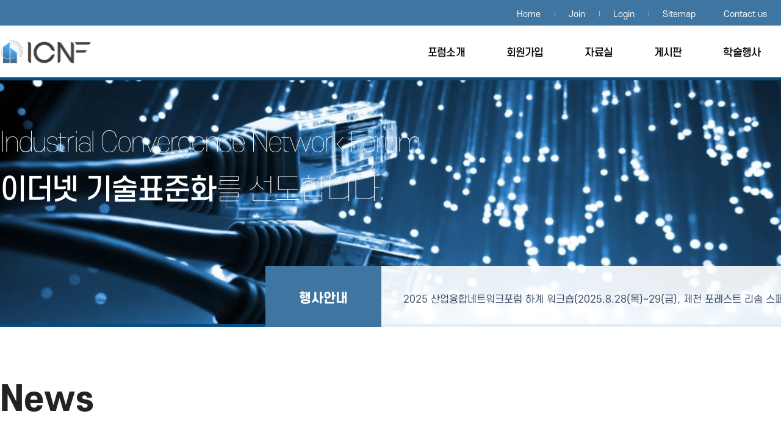

--- FILE ---
content_type: text/html
request_url: https://icnf.or.kr/
body_size: 1368
content:


<html>
<head>
    <meta http-equiv="X-UA-Compatible" content="IE=edge">
    <meta name="viewport" content="width=device-width, initial-scale=1.0">
    <meta name="apple-mobile-web-app-title" content="setting">
    <meta name="description" content="������ճ�Ʈ��ũ����,icnf,industrial convergence network forum">
    <meta property="og:title" content="������ճ�Ʈ��ũ����">
    <meta property="og:url" content="http://www.icnf.or.kr/">
    <meta property="og:image" content="./images/icnf_logo.png">
    <meta property="og:description" content="������ճ�Ʈ��ũ����,icnf,industrial convergence network forum">
    <meta name="twitter:card" content="summary">
    <meta name="twitter:title" content="������ճ�Ʈ��ũ����">
    <meta name="twitter:url" content="http://www.icnf.or.kr/">
    <meta name="twitter:image" content="./images/icnf_logo.png">
    <meta name="twitter:description" content="������ճ�Ʈ��ũ����,icnf,industrial convergence network forum">
<TITLE>������ճ�Ʈ��ũ����</TITLE>

</head>
<frameset rows="0%, 1*" border="0">
<frame src="noframe.php" noresize scrolling="no" marginwidth="0" marginheight="0" name="noframe">
<frame src="index.php" name="main">
<noframes>
<body bgcolor="white" text="black" link="blue" vlink="purple" alink="red">
�� �������� ������, �������� �� �� �ִ� �������� �ʿ��մϴ�.
</body>
</noframes>
</frameset>
</html>


--- FILE ---
content_type: text/html
request_url: https://icnf.or.kr/noframe.php
body_size: 4
content:
//��

--- FILE ---
content_type: text/html
request_url: https://icnf.or.kr/index.php
body_size: 21973
content:
<!DOCTYPE html>
<html lang="ko">
<html lang="ko">
	
<head>
    <meta charset="euc-kr">
    <title>산업융합네트워크포럼</title>
    <meta http-equiv="X-UA-Compatible" content="IE=edge">
    <meta name="viewport" content="width=device-width, initial-scale=1.0">
    <meta name="apple-mobile-web-app-title" content="setting">
    <meta name="description" content="산업융합네트워크포럼,icnf,industrial convergence network forum">
    <meta property="og:title" content="산업융합네트워크포럼">
    <meta property="og:url" content="https://www.icnf.or.kr/">
    <meta property="og:image" content="./images/icnf_logo.png">
    <meta property="og:description" content="산업융합네트워크포럼,icnf,industrial convergence network forum">
    <meta name="twitter:card" content="summary">
    <meta name="twitter:title" content="산업융합네트워크포럼">
    <meta name="twitter:url" content="https://www.icnf.or.kr/">
    <meta name="twitter:image" content="./images/icnf_logo.png">
    <meta name="twitter:description" content="산업융합네트워크포럼,icnf,industrial convergence network forum">
    <link rel="shortcut icon" type="image/x-icon" href="/favicon.ico?1">
    <link rel="stylesheet" href="https://unpkg.com/swiper/swiper-bundle.min.css">
    <link rel="stylesheet" href="https://maxst.icons8.com/vue-static/landings/line-awesome/line-awesome/1.3.0/css/line-awesome.min.css">
    <link rel="stylesheet" href="/fonts/fonts.css"> <!-- webfonts 설정 -->
    <link rel="stylesheet" href="/css/comm.css">

</head>

<body>
    <div id="u_skip">
        <a href="#gnb"><span>주메뉴 바로가기</span></a>
        <a href="#main"><span>컨텐츠 바로가기</span></a>
    </div>

    <div class="wrap">
        <header id="header">
            <nav class="gnb-util">
                <div class="container">
                    <ul class="lst-util">
                        <li><a href="/index.php">Home</a></li>
						<li><a href="/include/subPage.php?pageID=ID12832168741">Join</a></li>
                        <li><a href="/member/login.php?moveUrl=%2Findex.php">Login</a></li>
                        <li><a href="/include/sitemap.php">Sitemap</a></li>
                        <li><a href="/include/content.php?pageID=ID12832154511">Contact us</a></li>

                    </ul>
                </div>
            </nav>

            <div class="gnb-wrap">
	                <div class="container">
			                <h1 class="logo img_g">
                        <a href="/index.php">산업융합네트워크포럼</a>
							</h1>

		                    <div class="topnav">
					                <nav id="gnb">
											<div class="nav-bg"></div>
											<ul class="nav-depth1 clear_g">
                            <li>
										<a href="#">포럼소개</a>
										
										<ul class="nav-depth2">
												<li><a href="/include/content.php?pageID=ID12832153071">의장인사말</a></li>
												<li><a href="/include/content.php?pageID=ID12832153211">설립목적</a></li>
												<li><a href="/include/history.php?pageID=ID12832153371">연혁</a></li>
												<li><a href="/include/content.php?pageID=ID12832154151">조직도</a></li>
												<li><a href="/board/board.php?db=statute&pageID=ID12832154021">정관</a></li>
												<li><a href="/include/content.php?pageID=ID12832154511">사무국안내</a></li>
												<li><a href="/board/board.php?db=relation&pageID=ID12832154301">기관회원</a></li>
												
									</ul>
                            </li>
                            <li>
		                               <a href="#">회원가입</a>
				                       <ul class="nav-depth2">
<!-- 											<li><a href="/include/content.php?pageID=ID12832168321">회원가입안내</a></li> -->
											<li><a href="/include/subPage.php?pageID=ID12840949232">회원가입</a></li>

											<li><a href="/include/subPage.php?pageID=ID12832169031">회원검색</a></li>
		                               </ul>                            
                            </li>
                            <li>
			                        <a href="#">자료실</a>
				                    <ul class="nav-depth2">
											<li><a href="/board/board.php?db=Sntr&pageID=ID12832174651">포럼표준</a></li>
											<li><a href="/board/board.php?db=data&pageID=ID12832174931">기술보고서</a></li>

											
											<li><a href="/board/board.php?db=form&pageID=ID12832175131">행사자료</a></li>
											<li><a href="/board/board.php?db=data2&pageID=ID12832175411">회의자료</a></li>
											<li><a href="/board/board.php?db=etcdocu&pageID=ID16297029021">기타자료</a></li>
											<li><a href="/board/board.php?db=photo&pageID=ID12832175761">PhotoGallery</a></li>
				                   </ul>                            
                            </li>
                            <li>
					                <a href="#">게시판</a>
						            <ul class="nav-depth2">
											<li><a href="/board/board.php?db=nitice&pageID=ID12832170871">공지사항</a></li>
											<li><a href="/board/board.php?db=member&pageID=ID12832171091">분과게시판</a></li>
											<li><a href="/board/board.php?db=newsletter&pageID=ID12832171641">자유게시판</a></li>
	                                </ul>        
                            </li>
                            <li>
					                    <a href="#">학술행사</a>
						                <ul class="nav-depth2">
												<li><a href="/board/board.php?db=event&pageID=ID12832167411">행사안내</a></li>
												<li><a href="/include/subPage.php?pageID=ID12832167621">행사등록</a></li>
												<li><a href="/board/board.php?db=regist&pageID=ID12832167821">등록확인</a></li>

						               </ul>        
                            </li>
                        </ul>
                        </nav>
                    </div>

                    <a href="javascript:void(0);" class="link-ham">
                        <span class="blind">메뉴보기</span>
                    </a>
                    <a href="javascript:void(0);" class="link-close">
                        <span class="blind">메뉴닫기</span>
                    </a>
                </div>
        </div>
        </div>

        <div class="swiper-container slide-intro" style="border-top:5px solid #044E84; border-bottom:5px solid #044E84;">
            <div class="swiper-wrapper">
                <div class="swiper-slide" style="height:400px;">
                    <img src="./images/icnf4.jpg" alt="슬라이드 이미지" class="slide-img">
                    <div class="slide-txt container">
                        <em>Industrial Convergence Network Forum</em>
                        <em>
                            <strong>산업 통신</strong>이더넷  기술 개발 및 확산
                        </em>
                    </div>
                </div>
                <div class="swiper-slide" style="height:400px;">
                    <img src="./images/icnf2.png" alt="슬라이드 이미지" class="slide-img">
                    <div class="slide-txt container">
                        <em>Industrial Convergence Network Forum</em>
                        <em>
                            <strong>이더넷 기술표준화</strong>를 선도합니다.
                        </em>
                    </div>
                </div>
                <div class="swiper-slide" style="height:400px;">
                    <img src="./images/icnf3.jpg" alt="슬라이드 이미지" class="slide-img">
                    <div class="slide-txt container">
                        <em>Industrial Convergence Network Forum</em>
                        <em>
                            <strong>고속 고신뢰</strong>네트워킹 기술 표준화
                        </em>
                    </div>
                </div>
            </div>
            <!-- <div class="swiper-button-next"></div>
            <div class="swiper-button-prev"></div>
 -->
            <!-- <div class="swiper-pagination"></div> -->
        </div>

        <div id="main">
            <div class="container">

                <section class="bar-occa">
                    <h2 class="bar-tit">행사안내</h2>
                    <div class="bar-cont swiper-container slide-occa-v" style="overflow:hidden;">
                        <ul class="swiper-wrapper">
									<li class="swiper-slide"><a href="#"></a></li>
						

									<li class="swiper-slide"><a href="/board/board.php?db=event&task=view&no=11">2025 산업융합네트워크포럼 하계 워크숍(2025.8.28(목)~29(금), 제천 포레스트 리솜 스페이스B 회의실)</a>
		                            </li>
							

									<li class="swiper-slide"><a href="/board/board.php?db=event&task=view&no=10">2024 산업융합네트워크포럼 동계 워크숍 및 총회(2024.12.5(목)~12.6(금), 곤지암리조트)</a>
		                            </li>
							

									<li class="swiper-slide"><a href="/board/board.php?db=event&task=view&no=9">2024 산업융합네트워크포럼 워크숍(2024.8.29.(목)~30.(금), 페어필드 바이 메리어트 부산 송도비치)</a>
		                            </li>
							

									<li class="swiper-slide"><a href="/board/board.php?db=event&task=view&no=7">2023 산업융합네트워크포럼 워크숍(2023.8.31.(목)~9.1.(금), 제천 레스트리 리솜)</a>
		                            </li>
							

									<li class="swiper-slide"><a href="/board/board.php?db=event&task=view&no=6">산업융합네트워크포럼 & PG218 공동 워크숍(2022.8.25(목)~26(금), 소노벨 천안)</a>
		                            </li>
							                        </ul>
                    </div>
                </section>

                <div class="area-tit">
                    <h2 class="tit-h2">News</h2>
                    <p class="desc-h2">산업융합네트워크포럼 소식을 알려드립니다.</p>
                </div>

                <div class="tab">
                    <section class="sec- sec-occa on"> <!-- on 추가 : 활성화 -->
                        <h2 class="sec-tit">
                            <a href="#">공지사항</a>
                        </h2>
                        <div class="sec-cont">
                            <ul class="lst-bbs-type1">
						                                <li>
                                    <a href="/board/board.php?db=nitice&task=view&no=89">
                                        <strong class="tit ellip3">[TTA] 글로벌 ICT 표준 컨퍼런스(GISC) 2025</strong>
                                        <p class="desc ellip3">

</p>
                                        <div class="date"></div>
                                    </a>
                                </li>							
				
						                                <li>
                                    <a href="/board/board.php?db=nitice&task=view&no=88">
                                        <strong class="tit ellip3">[TTA] 2023년 ICT 표준화포럼 모집 공고 실시 안내(~2/28(화))</strong>
                                        <p class="desc ellip3">□&nbsp;목적&nbsp;: 2023년&nbsp;ICT&nbsp;표준화포럼을 선정&middot;지원하기 위한&nbsp;사업(포럼)&nbsp;모집 공고

□&nbsp;2023년도...</p>
                                        <div class="date"></div>
                                    </a>
                                </li>							
				
						                                <li>
                                    <a href="/board/board.php?db=nitice&task=view&no=87">
                                        <strong class="tit ellip3">[TTA] 2022 전국민 참여 ICT 표준 챌린지 공모전 공고(~9/30)</strong>
                                        <p class="desc ellip3">TTA 표준진흥단에서 전국민 ICT 표준 인식 제고 및 활용 확산을 위하여 올해부터 전국민 참여 ICT 표준 챌린지를 시행하오니

표준 유관 ...</p>
                                        <div class="date"></div>
                                    </a>
                                </li>							
				
						                                <li>
                                    <a href="/board/board.php?db=nitice&task=view&no=86">
                                        <strong class="tit ellip3"><홍보> 제1회 네트워크 지능화를 위한 인공지능 해커톤 본선 대회 공고  (6/14 화요일 10시~17시, KT우면연구센터 2층 대강당)</strong>
                                        <p class="desc ellip3">안녕하세요&nbsp;
ICNF 포럼간사 이은정입니다.

&nbsp;

금번 KT와 ETRI 연합으로 Network AI 해커톤 본선 행사를 개최하오니 많은 ...</p>
                                        <div class="date"></div>
                                    </a>
                                </li>							
				
							
                            </ul>
                            <a href="/board/board.php?db=nitice&pageID=ID12832167411" class="link-more"><span class="blind">더보기</span></a>
                        </div>
                    </section>
                    <section class="sec- sec-bbs" >
                        <h2 class="sec-tit">
                            <a href="#">행사사진</a>                            
                        </h2>
                        <div class="sec-cont">
                            <ul class="lst-bbs-type1">
																<li>
										<a href="/board/board.php?db=photo&task=view&no=73">
											<div style="background:url('/board/data/photo/73/KakaoTalk_20240919_171336438_01.jpg') no-repeat 50% 50%/cover;border:1px solid;height:180px;"></div>
											<strong  style="font-size:13px;">2024 하계 워크숍</strong>
											<!-- <p class="desc ellip3">



</p> -->
											<div  style="margin-top:0px;">2024-09-19</div>
										</a>
									</li>									
																	<li>
										<a href="/board/board.php?db=photo&task=view&no=72">
											<div style="background:url('/board/data/photo/72/KakaoTalk_20230904_112523299_28.jpg') no-repeat 50% 50%/cover;border:1px solid;height:180px;"></div>
											<strong  style="font-size:13px;">[2023] 하계워크숍</strong>
											<!-- <p class="desc ellip3">일자: 2023년 8월 31일(목) 13:30 ~ 9월 1일(금) 12:00
장소: 제천 레스트리 리솜, 포레스트 4층 스페이스B
주최: 산업융합네트워크포럼...</p> -->
											<div  style="margin-top:0px;">2023-09-04</div>
										</a>
									</li>									
																	<li>
										<a href="/board/board.php?db=photo&task=view&no=71">
											<div style="background:url('/board/data/photo/71/20220825_2-1_1.jpg') no-repeat 50% 50%/cover;border:1px solid;height:180px;"></div>
											<strong  style="font-size:13px;">[2022] 포럼 워크숍 및 운영위원회</strong>
											<!-- <p class="desc ellip3">일자: 2022년 8월 25일(목) 10:30 ~ 8월 26일(금) 12:00
장소: 소노벨 천안, 1층 에메랄드Ⅱ
주최: 산업융합네트워크포럼
주관: 한국정...</p> -->
											<div  style="margin-top:0px;">2023-09-04</div>
										</a>
									</li>									
																	<li>
										<a href="/board/board.php?db=photo&task=view&no=70">
											<div style="background:url('/board/data/photo/70/20211202-03_(7).jpg') no-repeat 50% 50%/cover;border:1px solid;height:180px;"></div>
											<strong  style="font-size:13px;">[2021] 포럼 워크숍 및 총회 (6차)</strong>
											<!-- <p class="desc ellip3">일자: 2021년 12월 2일(목) 14:00 ~ 12월 3일(금) 13:00
장소: 세인트존스 호텔 분임토의 소회의장(파인동 B1) 카리브1 홀
주최: 산업융...</p> -->
											<div  style="margin-top:0px;">2021-12-08</div>
										</a>
									</li>									
								                            </ul>                            
                            <a href="/board/board.php?db=photo&pageID=ID12832170871" class="link-more"><span class="blind">더보기</span></a>
                        </div>
                    </section>
                </div>


                <div class="sec- sec-goto">
                    <h2 class="blind">바로가기</h2>
                    <div class="sec-cont">
                        <ul class="lst-bbs-type2">
                            <li>
                                <a href="/include/content.php?pageID=ID12832154511">
                                    <img src="./images/thumb_icnf1.png" alt="" class="thumb">
                                    <strong class="tit">사무국안내</strong>
                                    <p class="desc">포럼 사무국 연락처와 위치를 안내합니다.</p>
                                </a>
                            </li>
                            <li>
                                <a href="/board/board.php?db=member&pageID=ID12832171091">
                                    <img src="./images/thumb_icnf2.png" alt="" class="thumb">
                                    <strong class="tit">분과게시판</strong>
                                    <p class="desc">각 분과 소통 및 자료 열람을 위한 게시판입니다.</p>
                                </a>
                            </li>
                            <li>
                                <a href="/board/board.php?db=Sntr&pageID=ID12832174651">
                                    <img src="./images/thumb_icnf3.png" alt="" class="thumb">
                                    <strong class="tit">자료실</strong>
                                    <p class="desc">포럼표준, 행사, 회의 등의 각종 관련 자료를 열람하실 수 있습니다.</p>
                                </a>
                            </li>
                        </ul>
                    </div>
                </div>

            </div>
        </div>

        <div id="footer">
            <div class="swiper-container foot-family container">
                <ul class="swiper-wrapper lst-family">
										

                    <li class="link-krnet swiper-slide" style="background: url(/board/data/relation/9/etri.jpg)  no-repeat;background-size:contain;background-position: center;border :1px solid #bababa; margin:2px;"><a href="https://www.etri.re.kr/" target="_blank">ETRI</a></li>
											

                    <li class="link-krnet swiper-slide" style="background: url(/board/data/relation/8/kt.jpg)  no-repeat;background-size:contain;background-position: center;border :1px solid #bababa; margin:2px;"><a href="https://www.kt.com/" target="_blank">KT</a></li>
											

                    <li class="link-krnet swiper-slide" style="background: url(/board/data/relation/7/dnp.jpg)  no-repeat;background-size:contain;background-position: center;border :1px solid #bababa; margin:2px;"><a href="http://www.pnpnetwork.com/" target="_blank">PnpNetwork</a></li>
											

                    <li class="link-krnet swiper-slide" style="background: url(/board/data/relation/6/woori.jpg)  no-repeat;background-size:contain;background-position: center;border :1px solid #bababa; margin:2px;"><a href="http://www.woori-net.com/" target="_blank">우리넷</a></li>
											

                    <li class="link-krnet swiper-slide" style="background: url(/board/data/relation/5/interm.jpg)  no-repeat;background-size:contain;background-position: center;border :1px solid #bababa; margin:2px;"><a href="http://www.inter-mpps.com/" target="_blank">인터엠</a></li>
											

                    <li class="link-krnet swiper-slide" style="background: url(/board/data/relation/4/keti.jpg)  no-repeat;background-size:contain;background-position: center;border :1px solid #bababa; margin:2px;"><a href="https://www.keti.re.kr/" target="_blank">한국전자기술연구원</a></li>
											

                    <li class="link-krnet swiper-slide" style="background: url(/board/data/relation/3/coweaver.jpg)  no-repeat;background-size:contain;background-position: center;border :1px solid #bababa; margin:2px;"><a href="http://www.coweaver.co.kr/" target="_blank">코위버(주)</a></li>
											

                    <li class="link-krnet swiper-slide" style="background: url(/board/data/relation/2/donngguk.jpg)  no-repeat;background-size:contain;background-position: center;border :1px solid #bababa; margin:2px;"><a href="http://www.dongguk.edu/" target="_blank">동국대학교</a></li>
											

                    <li class="link-krnet swiper-slide" style="background: url(/board/data/relation/1/aero.jpg)  no-repeat;background-size:contain;background-position: center;border :1px solid #bababa; margin:2px;"><a href="http://www.hangkong.ac.kr/" target="_blank">한국항공대학교</a></li>
					
                </ul>
            </div>
            

            <div class="foot-wrap">
                <div class="container">
                    <div class="foot-crop">
                        <h3 class="blind">정책 및 약관</h3>
                        <ul class="lst-corp">
                            <li><a href="javascript:;" onclick="window.open('/include/secure.php', 'search', 'top=100px, left=250px, height=500px, width=730px, menubar=no, toolbar=no, location=no,status=no, scrollbars=yes,');return false">개인정보처리방침</a></li>
                            <li><a href="javascript:;" onclick="window.open('/include/email.php','name','resizable=no width=350px height=152px left=10 top=10 scrollbars=0');return false">이메일무단수집거부</a></li>
                        </ul>
                    </div>

                    <address class="foot-addr">
                        주소 : 서울시 서초구 서초대로78길 42, 1508호 (현대기림오피스텔) / 사업자등록번호 : 120-82-02900 <br>
                        대표전화 : 02-562-7041~2 / 팩스 : 02-562-7040 / E-mail : sec@osia.or.kr
                    </address>
                </div>
            </div>
        </div>
    </div>
    <script src="https://ajax.googleapis.com/ajax/libs/jquery/3.5.1/jquery.min.js"></script>
    <script src="https://unpkg.com/swiper/swiper-bundle.min.js"></script>
    <script src="/vender/jquery.scrollUp.min.js"></script>
    <script src="/vender/include.js"></script>
    <script src="/js/comm.js"></script>
</body>

</html>

--- FILE ---
content_type: text/css
request_url: https://icnf.or.kr/fonts/fonts.css
body_size: 505
content:
@font-face {
    font-family: 'SCDream';
    src: url(./SCDream4.woff);
    font-weight: 400;
}
@font-face {
    font-family: 'SCDream';
    src: url(./SCDream1.woff);
    font-weight: 100;
}
@font-face {
    font-family: 'SCDream';
    src: url(./SCDream5.woff);
    font-weight: 500;
}
@font-face {
    font-family: 'SCDream';
    src: url(./SCDream6.woff);
    font-weight: 600;
}
@font-face {
    font-family: 'SCDream';
    src: url(./SCDream7.woff);
    font-weight: 700;
}


--- FILE ---
content_type: text/css
request_url: https://icnf.or.kr/css/comm.css
body_size: 24734
content:
@import url(./reset.css);
.wrap {
  padding-top: 55px;
}

.container {
  width: 95%;
  margin: 0 auto;
}

.container:after {
  display: block;
  visibility: hidden;
  height: 0;
  font-size: 0;
  clear: both;
  content: "";
}

@media screen and (min-width: 1280px) {
  .wrap {
    padding: 0;
  }
  .wrap.sticky {
    padding-top: 85px;
  }
  .wrap.sticky #header .gnb-wrap {
    position: fixed;
    top: 0;
    left: 0;
    right: 0;
    z-index: 1000;
    -webkit-box-shadow: 0 4px 4px 0 rgba(0, 0, 0, 0.05);
            box-shadow: 0 4px 4px 0 rgba(0, 0, 0, 0.05);
  }
  .container {
    width: 1280px;z
    margin: 0 auto;
  }
  .container::after {
    display: block;
    visibility: hidden;
    height: 0;
    font-size: 0;
    clear: both;
    content: "";
  }
}

#header {
  position: fixed;
  top: 0;
  left: 0;
  right: 0;
  z-index: 10000;
  height: 55px;
  background: #fff;
}

#header.active .topnav {
  left: 0;
}

#header.active .link-ham {
  display: none;
}

#header.active .link-close {
  display: -webkit-box;
  display: -ms-flexbox;
  display: flex;
}

#header .container {
  position: relative;
  display: -webkit-box;
  display: -ms-flexbox;
  display: flex;
  -webkit-box-pack: justify;
  -ms-flex-pack: justify;
  justify-content: space-between;
  -webkit-box-align: center;
  -ms-flex-align: center;
  align-items: center;
  height: 55px;
}

#header .link-ham {
  display: -webkit-box;
  display: -ms-flexbox;
  display: flex;
  -webkit-box-pack: center;
  -ms-flex-pack: center;
  justify-content: center;
  -webkit-box-align: center;
  -ms-flex-align: center;
  align-items: center;
  position: absolute;
  top: 50%;
  -webkit-transform: translateY(-50%);
  transform: translateY(-50%);
  right: 0;
  z-index: 1100;
  width: 45px;
  height: 43px;
  background-color: #3F76A1;
}

#header .link-ham::before {
  content: "\f0c9";
  font-family: "Line Awesome Free";
  font-weight: 900;
  color: #fff;
  font-size: 2em;
}

#header .link-close {
  display: none;
  -webkit-box-pack: center;
  -ms-flex-pack: center;
  justify-content: center;
  -webkit-box-align: center;
  -ms-flex-align: center;
  align-items: center;
  position: absolute;
  top: 50%;
  -webkit-transform: translateY(-50%);
  transform: translateY(-50%);
  right: 0;
  z-index: 1100;
  width: 45px;
  height: 43px;
  background-color: #3F76A1;
}

#header .link-close::before {
  content: "\f00d";
  font-family: "Line Awesome Free";
  font-weight: 900;
  color: #fff;
  font-size: 2em;
}

#header .gnb-util {
  display: none;
}

#header .logo {
  float: left;
}

#header .logo a {
  display: block;
  width: 190px;
  height: 40px;
  background-position: 0 0;
  text-indent: -9999px;
}

#header .topnav {
  position: fixed;
  top: 0;
  left: 100%;
  z-index: 1000;
  -webkit-transition: left 0.3s;
  transition: left 0.3s;
  display: -webkit-box;
  display: -ms-flexbox;
  display: flex;
  -webkit-box-pack: center;
  -ms-flex-pack: center;
  justify-content: center;
  -webkit-box-align: center;
  -ms-flex-align: center;
  align-items: center;
  width: 100%;
  height: 100vh;
  padding: 0;
  background: #3F76A1;
}

#header #gnb .nav-depth1 > li > a {
  display: block;
  padding: 5px 0;
  font-size: 2rem;
  text-align: center;
  color: #fff;
}

#header #gnb .nav-depth2 {
  display: none;
  margin-bottom: 10px;
}

#header #gnb .nav-depth2 a {
  display: block;
  padding: 4px 0;
  text-align: center;
  font-size: 0.9em;
  color: #fff;
  opacity: 0.7;
}

@media screen and (min-width: 1280px) {
  #header {
    position: static;
    height: auto;
  }
  #header.sticky .gnb-wrap {
    position: fixed;
    top: 0;
    left: 0;
    right: 0;
    z-index: 1000;
    -webkit-box-shadow: 0 4px 4px 0 rgba(0, 0, 0, 0.05);
    box-shadow: 0 4px 4px 0 rgba(0, 0, 0, 0.05);
  }
  #header .container {
    position: static;
    height: 100%;
  }
  #header .link-ham,
  #header .link-close {
    display: none;
  }
  #header .gnb-wrap {
    position: relative;
    z-index: 1000;
    height: 85px;
    border-bottom: 1px solid rgba(238, 238, 238, 0.5);
    background: #fff;
  }
  #header .gnb-util {
    display: block;
    height: 42px;
    background-color: #3F76A1;
  }
  #header .gnb-util .container {
    -webkit-box-pack: end;
        -ms-flex-pack: end;
            justify-content: flex-end;
  }
  #header .gnb-util .lst-util {
    float: right;
  }
  #header .gnb-util .lst-util li {
    float: left;
    position: relative;
  }
  #header .gnb-util .lst-util li::before {
    content: "";
    position: absolute;
    top: 18px;
    left: 0;
    width: 1px;
    height: 9px;
    background-color: #fff;
    opacity: 0.5;
  }
  #header .gnb-util .lst-util li:first-child::before, #header .gnb-util .lst-util li:last-child::before {
    display: none;
  }
  #header .gnb-util .lst-util li.spec {
    background-color: #3F76A1;
  }
  #header .gnb-util .lst-util a {
    display: block;
    height: 42px;
    padding: 0 23px;
    color: #fff;
    line-height: 47px;
  }
  #header .topnav {
    display: block;
    position: static;
    height: auto;
    background-color: transparent;
  }
  #header #gnb {
    float: right;
    margin-left: 97px;
  }
  #header #gnb.active .nav-depth2 {
    height: auto;
    opacity: 1;
  }
  #header #gnb.active .nav-bg {
    height: 180px;
    border-top: 1px solid #eee;
  }
  #header #gnb .nav-depth1 > li {
    float: left;
    position: relative;
    border-bottom: 3px solid #fff;
  }
  #header #gnb .nav-depth1 > li:hover, #header #gnb .nav-depth1 > li:focus {
    border-bottom: 3px solid #3162c8;
    color: #3162c8;
  }
  #header #gnb .nav-depth1 > li > a {
    display: block;
    overflow: hidden;
    height: 83px;
    padding: 0 34px;
    border-bottom: 3px solid #fff;
    line-height: 92px;
    letter-spacing: -0.05em;
    font-weight: 500;
    font-size: 1.2em;
    color: #000;
  }
  #header #gnb .nav-depth2 {
    display: block;
    position: absolute;
    top: 85px;
    left: 0;
    right: 0;
    overflow: hidden;
    padding-top: 20px;
    height: 0;
    opacity: 0;
    -webkit-transition: all 0.5s;
    transition: all 0.5s;
  }
  #header #gnb .nav-depth2 a {
    display: block;
    padding: 4px 0;
    color: #000;
    text-align: center;
  }
  #header #gnb .nav-depth2 a:hover, #header #gnb .nav-depth2 a:focus {
    color: #3162c8 !important;
  }
  #header #gnb .nav-bg {
    position: absolute;
    top: 85px;
    left: 0;
    right: 0;
    height: 0;
    /* 160px */
    opacity: 0;
    -webkit-transition: all 0.5s;
    transition: all 0.5s;
    background-color: #fff;
    border-top: 1px solid #eee;
    border-bottom: 1px solid #eee;
  }
  #header #gnb.active .nav-depth2,
  #header #gnb.active .nav-bg {
    height: 300px;
    opacity: 1;
  }
}

.slide-intro {
  overflow: hidden;
  width: 100%;
  height: 100%;
}

.slide-intro .swiper-slide {
  display: -webkit-box;
  display: -ms-flexbox;
  display: flex;
  -webkit-box-pack: center;
      -ms-flex-pack: center;
          justify-content: center;
  -webkit-box-align: center;
      -ms-flex-align: center;
          align-items: center;
  position: relative;
  height: 320px;
  text-align: center;
  font-size: 1.2em;
}

.slide-intro .swiper-slide img {
  display: block;
  width: 100%;
  height: 100%;
  -o-object-fit: cover;
  object-fit: cover;
  -o-object-position: 50% 50%;
     object-position: 50% 50%;
}

.slide-intro .swiper-slide.swiper-slide-active em {
  opacity: 1;
  -webkit-transform: translateY(0);
  transform: translateY(0);
}

.slide-intro .slide-txt {
  display: inline-block;
  position: absolute;
  top: 50%;
  left: 50%;
  -webkit-transform: translate(-50%, -50%);
  transform: translate(-50%, -50%);
  top: 45%;
  color: #fff;
  text-align: left;
  font-weight: 100;
  text-align: center;
}

.slide-intro .slide-txt em {
  display: block;
  opacity: 0;
  -webkit-transform: translateY(60px);
  transform: translateY(60px);
  -webkit-transition: all 0.5s;
  transition: all 0.5s;
  font-size: 1.9rem;
  font-style: normal;
  font-weight: 100;
  line-height: 1.36em;
  letter-spacing: -0.05em;
}

.slide-intro .slide-txt em:nth-child(2) {
  margin-top: 17px;
  -webkit-transition-delay: 0.5s;
  transition-delay: 0.5s;
  font-size: 1.9rem;
}

.slide-intro .slide-txt strong {
  font-weight: 500;
}

.slide-intro .swiper-button-next,
.slide-intro .swiper-button-prev {
  display: none;
}

@media screen and (min-width: 1280px) {
  .slide-intro {
    width: 100%;
    height: 100%;
  }
  .slide-intro .swiper-slide {
    position: relative;
    height: 562px;
  }
  .slide-intro .swiper-slide img {
    display: block;
    width: 100%;
    height: 100%;
    -o-object-fit: cover;
       object-fit: cover;
    -o-object-position: 50% 50%;
       object-position: 50% 50%;
  }
  .slide-intro .swiper-slide.swiper-slide-active em {
    opacity: 1;
    -webkit-transform: translateY(0);
    transform: translateY(0);
  }
  .slide-intro .slide-txt {
    position: absolute;
    left: 50%;
    -webkit-transform: translateX(-50%);
    transform: translateX(-50%);
    top: 74px;
    max-width: 1280px;
    color: #fff;
    text-align: left;
    font-weight: 100;
  }
  .slide-intro .slide-txt em {
    display: block;
    opacity: 0;
    -webkit-transform: translateY(60px);
            transform: translateY(60px);
    -webkit-transition: all 0.5s;
    transition: all 0.5s;
    font-size: 2.6em;
    font-style: normal;
    font-weight: 100;
    line-height: 1.36em;
    letter-spacing: -0.05em;
  }
  .slide-intro .slide-txt em:nth-child(2) {
    -webkit-transition-delay: 0.5s;
            transition-delay: 0.5s;
    font-size: 2.8em;
  }
  .slide-intro .slide-txt strong {
    font-weight: 500;
  }
  .slide-intro .swiper-button-next,
  .slide-intro .swiper-button-prev {
    display: block;
    --swiper-theme-color: #fff;
  }
  .slide-intro .swiper-button-prev {
    left: 5%;
  }
  .slide-intro .swiper-button-next {
    right: 5%;
  }
}

#main {
  position: relative;
  padding: 20px 0 30px;
}

#main .area-tit {
  margin-bottom: 30px;
}

#main .tit-h2 {
  font-size: 2.4em;
  font-weight: 700;
}

#main .desc-h2 {
  font-size: 1em;
  letter-spacing: -0.05em;
  color: #333;
}

#main .bar-occa {
  display: none;
}

@media screen and (min-width: 1280px) {
  #main {
    padding: 0;
  }
  #main .container {
    padding: 78px 0 70px;
  }
  #main .area-tit {
    margin-bottom: 52px;
  }
  #main .tit-h2 {
    font-size: 4em;
    font-weight: 700;
  }
  #main .desc-h2 {
    font-size: 1.6em;
    letter-spacing: -0.05em;
    color: #333;
  }
  #main .bar-occa {
    display: block;
    position: absolute;
    top: -100px;
    left: 34%;
    right: 0;
    z-index: 100;
    height: 100px;
  }
  #main .bar-occa .bar-tit {
    float: left;
    width: 190px;
    height: 100%;
    background: #3F76A1;
    color: #fff;
    text-align: center;
    line-height: 107px;
    font-weight: 700;
  }
  #main .bar-occa .slide-occa-v {
    overflow: hidden;
    float: left;
    width: calc(100% - 190px);
    height: 100px;
    background: rgba(255, 255, 255, 0.9);
  }
  #main .bar-occa .swiper-wrapper {
    width: 700px;
  }
  #main .bar-occa .swiper-slide a {
    display: block;
    overflow: hidden;
    width: 100%;
    height: 100%;
    padding-left: 36px;
    text-align: left;
    line-height: 110px;
    color: rgba(8, 21, 51, 0.8);
    text-overflow: ellipsis;
    white-space: nowrap;
    font-size: 16px;
  }
}

.tab {
  position: relative;
}

.tab .sec- {
  float: left;
}

.tab .sec-.on .sec-tit {
  border: 3px solid #3162c8;
  background-color: #3162c8;
}

.tab .sec-.on .sec-tit a {
  color: #fff;
  font-weight: 500;
}

.tab .sec-.on .sec-cont {
  display: block;
}

.tab .sec-tit {
  margin-right: 5px;
  border: none;
  border-radius: 50px;
  color: #3162c8;
  border: 3px solid #aaa;
}

.tab .sec-tit a {
  display: block;
  height: 33px;
  padding: 0 25px;
  color: #222;
  font-weight: 400;
  line-height: 36px;
  font-size: 1rem;
}

.tab .sec-cont {
  display: none;
  position: absolute;
  top: 50px;
  left: 0;
  right: 0;
}

@media screen and (min-width: 1280px) {
  .tab {
    position: relative;
    height: 400px !important;
    margin-bottom: 45px;
  }
  .tab .sec- {
    float: left;
  }
  .tab .sec-.on .sec-tit {
    border: 3px solid #3162c8;
  }
  .tab .sec-.on .sec-tit a {
    color: #fff;
    font-weight: 500;
  }
  .tab .sec-.on .sec-cont {
    display: block;
  }
  .tab .sec-tit {
    border: none;
    border-radius: 50px;
    color: #3162c8;
    border: 3px solid #aaa;
  }
  .tab .sec-tit a {
    display: block;
    height: 48px;
    padding: 0 28px 0;
    font-size: 1.333rem;
    color: #222;
    font-weight: 400;
    line-height: 51px;
  }
  .tab .sec-cont {
    display: none;
    position: absolute;
    top: 115px;
    left: 0;
    right: 0;
  }
  .tab .link-more {
    position: absolute;
    top: -78px;
    right: 0;
    width: 45px;
    height: 45px;
    text-align: center;
  }
  .tab .link-more::before {
    content: "\f067";
    font-family: "Line Awesome Free";
    font-weight: 900;
    font-size: 2em;
  }
}

.lst-bbs-type1 {
  overflow: hidden;
}

.lst-bbs-type1 li {
  position: relative;
  padding: 20px 0;

}

.lst-bbs-type1 li::before {
  content: "";
  position: absolute;
  top: 0;
  left: 0;
  right: 0;
  height: 1px;
  background: #dadada;
}

.lst-bbs-type1 li:first-child::before {
  display: none;
}

.lst-bbs-type1 li:nth-child(n + 3) {
  display: none;
}

.lst-bbs-type1 .tit {
  margin-bottom: 12px;
  font-size: 1.2em;
  letter-spacing: -0.05em;
  font-weight: 500;
  display: block;
  display: -webkit-box !important;
  overflow: hidden;
  width: 100%;
  height: 100%;
  text-overflow: ellipsis;
  -webkit-line-clamp: 2;
  -webkit-box-orient: vertical;
}

.lst-bbs-type1 .desc {
  margin-bottom: 16px;
  color: #646464;
  letter-spacing: -0.038em;
  font-size: 0.95em;
  display: block;
  display: -webkit-box !important;
  overflow: hidden;
  width: 100%;
  height: 100%;
  text-overflow: ellipsis;
  -webkit-line-clamp: 2;
  -webkit-box-orient: vertical;
}

.lst-bbs-type1 .date {
  color: #3162c8;
  opacity: 0.7;
  font-size: 0.9em;
}

.lst-bbs-type1 img {
  width: 100%;
  -o-object-fit: cover;
  object-fit: cover;
  -o-object-position: 50% 50%;
  object-position: 50% 50%;
}

.lst-bbs-type1 a {
  display: block;
}

@media screen and (min-width: 1280px) {
  .lst-bbs-type1 {
    overflow: hidden;
  }
  .lst-bbs-type1 li {
    float: left;
    position: relative;
    width: 25%;
	min-width:280px;
    padding: 0 27px;
  }
  .lst-bbs-type1 li::before {
    content: "";
    position: absolute;
    top: -15%;
    left: 0;
    width: 1px;
    height: 130%;
    background: #dadada;
  }
  .lst-bbs-type1 li:first-child::before {
    display: none;
  }
  .lst-bbs-type1 li:nth-child(n + 3) {
    display: block;
  }
  .lst-bbs-type1 .tit {
    margin-bottom: 12px;
    height: 90px;
    font-size: 1.333em;
    letter-spacing: -0.05em;
    font-weight: 500;
    display: block;
    display: -webkit-box !important;
    overflow: hidden;
    width: 100%;
    height: 100%;
    text-overflow: ellipsis;
    -webkit-line-clamp: 3;
    -webkit-box-orient: vertical;
  }
  .lst-bbs-type1 .desc {
    margin-bottom: 27px;
    height: 68px;
    color: #646464;
    letter-spacing: -0.038em;
    display: block;
    display: -webkit-box !important;
    overflow: hidden;
    width: 100%;
    height: 100%;
    text-overflow: ellipsis;
    -webkit-line-clamp: 3;
    -webkit-box-orient: vertical;
  }
  .lst-bbs-type1 .date {
    color: #3162c8;
    opacity: 0.7;
  }
  .lst-bbs-type1 img {
    width: 100%;
    -o-object-fit: cover;
    object-fit: cover;
    -o-object-position: 50% 50%;
    object-position: 50% 50%;
  }
}

.lst-bbs-type2 {
  overflow: hidden;
}

.lst-bbs-type2 li {
  padding: 20px 0;
}

.lst-bbs-type2 img {
  display: block;
  width: 100%;
  height: 190px;
  margin-bottom: 23px;
  -o-object-fit: cover;
  object-fit: cover;
  -o-object-position: 50% 50%;
  object-position: 50% 50%;
}

.lst-bbs-type2 .tit {
  display: block;
  margin-bottom: 8px;
  padding: 0 17px;
  font-size: 1.2em;
  font-weight: 700;
}

.lst-bbs-type2 .desc {
  padding: 0 17px;
  color: #646464;
  letter-spacing: -0.038em;
  font-size: 0.95em;
}

@media screen and (min-width: 1280px) {
  .lst-bbs-type2 {
    overflow: hidden;
    margin: 0 -20px;
  }
  .lst-bbs-type2 li {
    float: left;
    width: 33.333%;
    padding: 0 20px;
  }
  .lst-bbs-type2 li a {
    display: block;
  }
  .lst-bbs-type2 img {
    display: block;
    width: 100%;
    height: 280px;
    margin-bottom: 42px;
    -o-object-fit: cover;
    object-fit: cover;
    -o-object-position: 50% 50%;
    object-position: 50% 50%;
  }
  .lst-bbs-type2 .tit {
    display: block;
    margin-bottom: 8px;
    font-size: 1.6em;
    font-weight: 700;
  }
  .lst-bbs-type2 .desc {
    font-size: 18px;
    color: #646464;
    letter-spacing: -0.038em;
  }
}

.foot-family {
  display: none;
}

@media screen and (min-width: 1280px) {
  .foot-family {
    display: block;
    overflow: hidden;
    padding: 22px 0;
  }
  .foot-family .lst-family li.link-krnet a {
    width: 150px !important;
    background-position: 0 -60px;
  }
  .foot-family .lst-family li.link-m a {
    width: 150px;
    background-position: -180px -60px;
  }
  .foot-family .lst-family li.link-k a {
    width: 150px;
    background-position: 0 -120px;
  }
  .foot-family .lst-family li.link-n a {
    width: 150px;
    background-position: -180px -120px;
  }
  .foot-family .lst-family a {
    display: block;
    height: 50px;
    border: 0px solid #eee;
    display: inline-block;
    overflow: hidden;
/*    background: url(../../images/img-comm.png) no-repeat;*/
    text-indent: -9999px;
    font-size: 0;
    line-height: 0;
  }
}

.foot-wrap {
  padding: 9px 0 15px;
  background: #3F76A1;
}

.foot-wrap .lst-corp {
  display: -webkit-box;
  display: -ms-flexbox;
  display: flex;
  -webkit-box-pack: center;
  -ms-flex-pack: center;
  justify-content: center;
}

.foot-wrap .lst-corp a {
  display: block;
  padding: 10px 20px;
  color: #fff;
  font-size: 1.1em;
}

.foot-wrap .foot-addr {
  padding-top: 24px;
  border-top: 1px solid rgba(238, 238, 238, 0.5);
  color: #fff;
  opacity: 0.5;
  text-align: center;
  font-size: 0.85em;
}

.foot-wrap .foot-addr span {
  display: block;
  margin-top: 15px;
}

@media screen and (min-width: 1280px) {
  .foot-wrap {
    padding: 30px 0;
    background: #3F76A1;
  }
  .foot-wrap .lst-corp {
    -webkit-box-pack: start;
        -ms-flex-pack: start;
            justify-content: flex-start;
    overflow: hidden;
    margin: 0 -20px;
  }
  .foot-wrap .lst-corp li {
    float: left;
  }
  .foot-wrap .lst-corp a {
    display: block;
    padding: 10px 20px;
    color: #fff;
    font-size: 1.1em;
  }
  .foot-wrap .foot-addr {
    color: #fff;
    opacity: 0.5;
    border: none;
    text-align: left;
    font-size: 1em;
    line-height: 1;
  }
}
.resizablebox {width:100% !important;}

.hislist {background-color:#fff; display:inline-block; padding:15px; margin:10px; width:400px;height:1200px; box-shadow: 5px 5px 5px 5px #bababa !important;}
.prtable00 {width:700px; display:inline-block;margin:5px; }
.prtable00 tr th{width:235px;height:30px;padding:5px;font-size:13px; font-weight:bold !important;text-align:center;background-color:#eee;}
.prtable00 tr {padding:5px;font-size:13px;border-bottom:1px solid #bababa !important;}
.prtable00 tr td{width:390px;}


.labeltop {text-align:center;width:100%; margin:15px auto 0 auto; }
/*# sourceMappingURL=comm.css.map */
.navbox {margin-bottom:40px;width:100%;text-align:center;}
.topcmt1 {width:100%;font-size:30px;font-weight:bold; margin:0px;text-align:right;}
.topcmt2 {width:100%;color:gray;  margin-bottom:0px; text-align:right;}
.topcmt3 {width:100%; font-size:20px; color:gray;  margin-bottom:50px; text-align:right;}

.boxl {float:left;width:40%;background-color:#222A35;}
.boxr {float:left;width:60%;background-color:#222A35;}
.specbox {width:1000px;margin:30px auto 20px auto; border:1px solid #eeeeee; background-color:#222A35;height:600px;}
.titline {width:100%; border-bottom:3px solid #bababa;margin:10px auto;}
.titbox {display:inline-block; padding:3px 10px; line-height:30px;text-align:center;border:2px solid #fff; border-radius: 5px; font-weight:bold; font-size:20px; margin-top:200px; margin-bottom:40px; color:#D0D8E1; }
.titbox:nth-child(1) {margin-top:20px;}
.ptit {font-size:20px; font-weight:bold;padding:3px 10px; color:#fff; height:50px; line-height:50px;}
.pimg {width:100%;height:400px; border:0px solid; background-color:#222A35;}


.hisnav {margin:50px auto;text-align:center; }
.hisnavbox {width:30%;height:50px;line-height:50px;float:left;margin:1%; border:2px solid #909090; border-radius:3px; color:#909090;;font-size:20px;}
.hisnavbox a {text-decoration: none; color:#909090;;font-size:20px;}
.hisnavbox:hover {border:2px solid #273175; color:#fff;font-weight:bold;background-color:#273175;}
.hisnavbox:hover a { color:#fff;}

.hisytit {height:70px;font-size:30px;color:#909090; font-weight:bold;border-bottom:1px solid #bababa;;}

.hisbox-l {width:48%;border:0px solid;float:left; padding:10px 5px 10px 5px;}
.hisbox-m {width:1px;border:0px solid;float:left;}
.hisbox-r {width:48%;border:0px solid;float:left; padding:10px 5px 10px 5px;}

.histxtbox {margin:0px auto; }
.histxtl {width:100px;float:left; padding:5px; color:#909090; font-weight:bold; font-size:18px;}
.histxtr {width:400px;float:left; padding:5px; color:#909090;font-size:18px;word-break:keep-all;}

.hisbigbox {width:100%;margin:50px auto;}

.hisbox-l:hover {border:3px solid #044E84; border-radius:3px;}
.hisbox-r:hover {border:3px solid #044E84; border-radius:3px;}
.hisbox-l:hover .hisytit {color:#044E84;}
.hisbox-l:hover .histxtl {color:#044E84;}
.hisbox-l:hover .histxtr {color:#555555;}

.hisbox-r:hover .hisytit {color:#044E84;}
.hisbox-r:hover .histxtl {color:#044E84;}
.hisbox-r:hover .histxtr {color:#555555;}

.map_title {margin:10px 0; color:#1c1f21; font-size:16px; font-weight:bold; line-height:15px; padding-top:3px; border-left:5px solid #93bfda; padding-left:10px; margin-top:30px;}
.map_add {margin:10px; color:#1c1f21; font-size:16px; line-height:22px; padding-left:16px;}
	.map_add strong {font-weight:bold; font-size:1.2em;}

/*媛쒖씤�뺣낫蹂댄샇�뺤콉*/
.policy_tab {width:100%; height:50px; }

	.policy_tab div {float:left; width:200px; height:30px;}
		.policy_tab .btn_on a  {  color:#ffffff; font-weight:bold; line-height:30px; text-align:Center; background-color:#059eb5; display:block; width:200px; height:30px;} 
		.policy_tab .btn_on a:hover { color:#ffffff; } 

		.policy_tab .btn_off a {display:block; width:200px; height:30px; color:#555555; font-weight:bold; line-height:30px; text-align:Center; background-color:#f2f2f2;} 
		.policy_tab .btn_off a:hover { color:#059eb5; } 

.btn_on1 {margin:10px auto; width:150px; font-size:13px !important;}
.btn_on1 a  {display:block; width:150px; height:30px; color:#555555; font-weight:bold; line-height:30px; text-align:Center; background-color:#cdcdcd;} 
.btn_on1 a:hover {  color:#ffffff; font-weight:bold; line-height:30px; text-align:Center; background-color:#059eb5; display:block; width:150px; height:30px;} 


.tab_title  {color:#ffffff; font-weight:bold; line-height:30px; text-align:Center; background-color:#059eb5; display:block; width:120px; height:30px;} 

.table02 {padding:0; margin:20px auto; width:100%; max-width:1000px; border-collapse: collapse;}
	.table02 thead tr th {padding:10px; font-size:14px; color:#ef7321; text-align:center; background-color:#FFE4BD; border:1px solid #FF8000;}
	.table02 tbody tr th {padding:10px; font-size:14px; color:#333333; text-align:center; background-color:#fff; border:1px solid #eeeeee;}
	.table02 tbody tr td {padding:10px; font-size:14px; color:#333333; line-height:18px; background-color:#fff;border:1px solid #eeeeee;}

.table03 {position:relative; float:left; margin-top:5px; border-top:0px solid #675547; border-bottom:0px solid #675547;}
	.table03 tbody tr th {padding:10px 20px; font-size:14px; color:#595654; text-align:left; background-color:#fff; border-bottom:0px solid #dddddd; width:15%;}
	.table03 tbody tr td {padding:10px 20px; font-size:14px; color:#555555; line-height:22px; background-color:#fff; border-bottom:0px solid #dddddd; width:85%; letter-spacing:-0.01em;}
	.table03 tbody tr td img {margin-right:5px;}
	.table03 tbody tr td  strong {color:#499acc; font-size:15px; line-height:20px;}


 .tit-sub {
    margin-bottom: 20px;
    font-size: 30px;
}
 .tit-sub::before {
    content: "";
    display: inline-block;
    width: 5px;
    height: 25px;
    margin-right: 10px;
    border-radius: 3px;
    background-color: #ce6249;
}
.fbold {font-weight:bold;text-decoration:underline;}


/*# sourceMappingURL=comm.css.map */

--- FILE ---
content_type: text/css
request_url: https://icnf.or.kr/css/reset.css
body_size: 5337
content:
/* reset */
body, div, dl, dt, dd, ul, ol, li, h1, h2, h3, h4, h5, h6, pre, code, form, fieldset, legend, textarea, p, blockquote, th, td, input, select, textarea, button, section, article, header, main, footer, nav, aside, details, a {
    margin: 0;
    padding: 0;
  }
  
  * {
    -webkit-box-sizing: border-box;
            box-sizing: border-box;
  }
  
  fieldset, img {
    border: 0 none;
  }
  
  dl, ul, ol, menu, li {
    list-style: none;
  }
  
  blockquote, q {
    quotes: none;
  }
  
  blockquote:before, blockquote:after {
    content: '';
    content: none;
  }
  
  q:before, q:after {
    content: '';
    content: none;
  }
  
  input, select, textarea {
    font-size: 100%;
    vertical-align: middle;
  }
  
  button {
    font-size: 100%;
    vertical-align: middle;
    border: 0 none;
    background-color: transparent;
    cursor: pointer;
  }
  
  table {
    border-collapse: collapse;
    border-spacing: 0;
  }
  
  body {
    -webkit-text-size-adjust: none;
  }
  
p {margin:20px 0 !important;}

  /* 酉고몴�� 蹂��섏떆 �고듃�ш린 �먮룞�뺣� 諛⑹� */
  input[type='text'], input[type='password'], input[type='submit'], input[type='search'] {
    -webkit-appearance: none;
    border-radius: 0;
  }
  
  input:checked[type='checkbox'] {
    background-color: #666;
    -webkit-appearance: checkbox;
  }
  
  button {
    -webkit-appearance: button;
    border-radius: 0;
  }
  
  input[type='button'], input[type='submit'], input[type='reset'], input[type='file'] {
    -webkit-appearance: button;
    border-radius: 0;
  }
  
  input[type='search']::-webkit-search-cancel-button {
    -webkit-appearance: none;
  }
  
  /* 湲곕낯 �고듃 �ㅼ젙 */
  body, th, td, input, select, textarea, button {
    font-size: 14px;
    font-weight: 400;
    line-height: 1.5;
    font-family: 'SCDream', 'Malgun Gothic', '留묒� 怨좊뵓', sans-serif;
    color: #222;
  }
  
  /* color媛믪� �붿옄�멸��대뱶�� 留욊쾶�ъ슜 */
  a {
    color: #333;
    text-decoration: none;
  }
  
  a:active, a:hover {
    text-decoration: none;
  }
  
  address, caption, cite, code, dfn, em, var, address, caption, cite, code, dfn, em, var {
    font-style: normal;
    font-weight: normal;
  }
  
  hr {
    display: none;
  }
  
  input[type=password] {
    font-family: 'Malgun Gothic';
  }
  
  /* skipnavigation */
  #u_skip a {
    position: absolute;
    left: -3000%;
  }
  
  #u_skip a:focus {
    display: block;
    left: 0;
    top: 0;
    z-index: 10000000000;
    width: 100%;
    height: 30px;
    line-height: 30px;
    background: #0072bc;
    color: #fff;
    text-align: center;
  }
  
  /* �대�吏� �ㅽ봽�쇱씠�� */
  .img_g {
    display: inline-block;
    overflow: hidden;
    background: url(../../images/icnf_logo.png) no-repeat;
    vertical-align: top;
  }
  
  /* �대�吏� */
  /* global */
  .ir_pm {
    display: block;
    overflow: hidden;
    font-size: 0px;
    line-height: 0;
    text-indent: -9999px;
  }
  
  /* �ъ슜�� �대�吏��� �섎��덈뒗 �띿뒪�몄쓽 ��泥댄뀓�ㅽ듃瑜� �쒓났�좊븣 */
  .ir_wa {
    display: block;
    overflow: hidden;
    position: relative;
    z-index: -10;
    width: 100%;
    height: 100%;
  }
  
  /* 以묒슂�� �대�吏� ��泥댄뀓�ㅽ듃濡� �대�吏�off�쒖뿉�� ��泥� �띿뒪�몃� 蹂댁뿬二쇨퀬�� �좊븣 */
  .blind, caption, legend {
    overflow: hidden;
    position: absolute;
    width: 0;
    height: 0;
    line-height: 0;
    text-indent: -9999px;
  }
  
  /* ��泥댄뀓�ㅽ듃媛� �꾨땶 �묎렐�깆쓣 �꾪븳 �④��띿뒪�몃� �쒓났�좊븣 */
  .f_l {
    float: left;
  }
  
  .f_r {
    float: right;
  }
  
  .show {
    display: block;
  }
  
  .hide {
    display: none;
  }
  
  .tbl {
    border-collapse: collapse;
    border-spacing: 0;
  }
  
  /* �뚯씠釉� 珥덇린�� */
  .clear_g {
    display: block;
    overflow: visible;
    width: auto;
    clear: both;
    *zoom: 1;
  }
  
  .clear_g:after {
    display: block;
    visibility: hidden;
    height: 0;
    font-size: 0;
    clear: both;
    content: '';
  }
  
  .ellip2 {
    display: block;
    display: -webkit-box !important;
    overflow: hidden;
    width: 100%;
    height: 100%;
    text-overflow: ellipsis;
    -webkit-line-clamp: 2;
    -webkit-box-orient: vertical;
  }
  
  .ellip3 {
    display: block;
    display: -webkit-box !important;
    overflow: hidden;
    width: 100%;
    height: 100%;
    text-overflow: ellipsis;
    -webkit-line-clamp: 3;
    -webkit-box-orient: vertical;
  }

  .m {
    display: block;
  }
  .pc {
    display: none;
  }
  @media screen and (min-width: 992px) {
    .m {
      display: none;
    }
    .pc {
      display: block;
    }
  }

  
  .ani-scroll {
    -webkit-transform: translateY(60px);
            transform: translateY(60px);
    opacity: 0;
    -webkit-transition: all 1s;
    transition: all 1s;
  }
  
  .ani-scroll.ani-top {
    -webkit-transform: translateY(0);
            transform: translateY(0);
    opacity: 1;
  }
  
  #scrollUp {
    bottom: 20px;
    right: 20px;
    width: 65px;
    height: 65px;
    border-radius: 50%;
    background: #555;
    color: #fff;
    font-size: 0;
    text-align: center;
    line-height: 65px;
  }
  
  #scrollUp:before {
    display: inline-block;
    font-family: 'Line Awesome Free';
    font-weight: 900;
    font-size: 1.5rem;
    content: "\f106";
  }

--- FILE ---
content_type: application/javascript
request_url: https://icnf.or.kr/js/comm.js
body_size: 2490
content:
$(document).ready(function(){

  //gnb
var $navDepth1 = $('#gnb'),
      $header = $('#header'),
      $window = $(window);

//초기화
$navDepth1
.removeClass('active')
.on('focusin mouseenter',function(){
  $(this).addClass('active')
})
.on('focusout mouseleave',function(){
  $(this).removeClass('active')
})

  // header sticky
  $('#header').each(function(){

    let $this = $(this)          

    // ham menu
    $this.find('.link-ham').click(function(){
      $('#header').addClass('active')
    })
    $this.find('.link-close').click(function(){
      $('#header').removeClass('active')
    })
})  

$('.topnav').each(function(){
  
  let $this = $(this)

  $this.find('.nav-depth1 > li > a').click(function(){

    let $navDep2Now = $(this).next('.nav-depth2'),
          $navDep2 = $('.nav-depth2')

    if($navDep2Now.is(':hidden')){
      //$navDep2.slideUp()
      $navDep2Now.slideDown()
    }else if( $navDep2Now.is(':visible') ){
//      $navDep2Now.slideUp()
    }else{
   //   $navDep2Now.slideDown()
    }

  })
})


// header sticky
$('#header').each(function(){

  let $this = $(this)          

  // 윈도우가 스크롤 됐을 때
  $window
  .scroll(function(){

    let $wrap= $('.wrap')

    if( $window.scrollTop() > 40 ){
      $wrap.addClass('sticky')
    }else{
      $wrap.removeClass('sticky')
    }
  })
  .trigger('scroll')

})


  // swiper-intro
  var swiper = new Swiper(".slide-intro", {
    // effect: "fade",
    centeredSlides: true,
    loop: true,
    autoplay: {
      delay: 2500,
      disableOnInteraction: false,
    },
    navigation: {
      nextEl: ".swiper-button-next",
      prevEl: ".swiper-button-prev",
    },
  });

  // slide-occa-v
  var swiper = new Swiper(".slide-occa-v", {
    direction: "vertical",
    loop: true,
    autoplay: {
      delay: 2500,
      disableOnInteraction: false,
    },
  });

  // slide-family
  var swiper = new Swiper(".foot-family", {
    slidesPerView: 6,
    loop: true,
    autoplay: {
      delay: 2500,
      disableOnInteraction: false,
    }
  });

  // tab 
  $('.tab').each(function(){
    $(this).find('.sec-tit').click(function(event){
      event.preventDefault()
      $('.tab .sec-').removeClass('on')
      $(this).parent().addClass('on')
    })
  })

  let $tabContHeight = $('.tab .sec-cont').outerHeight()
  $('.tab').css({
    height : $tabContHeight + 50
  })

});